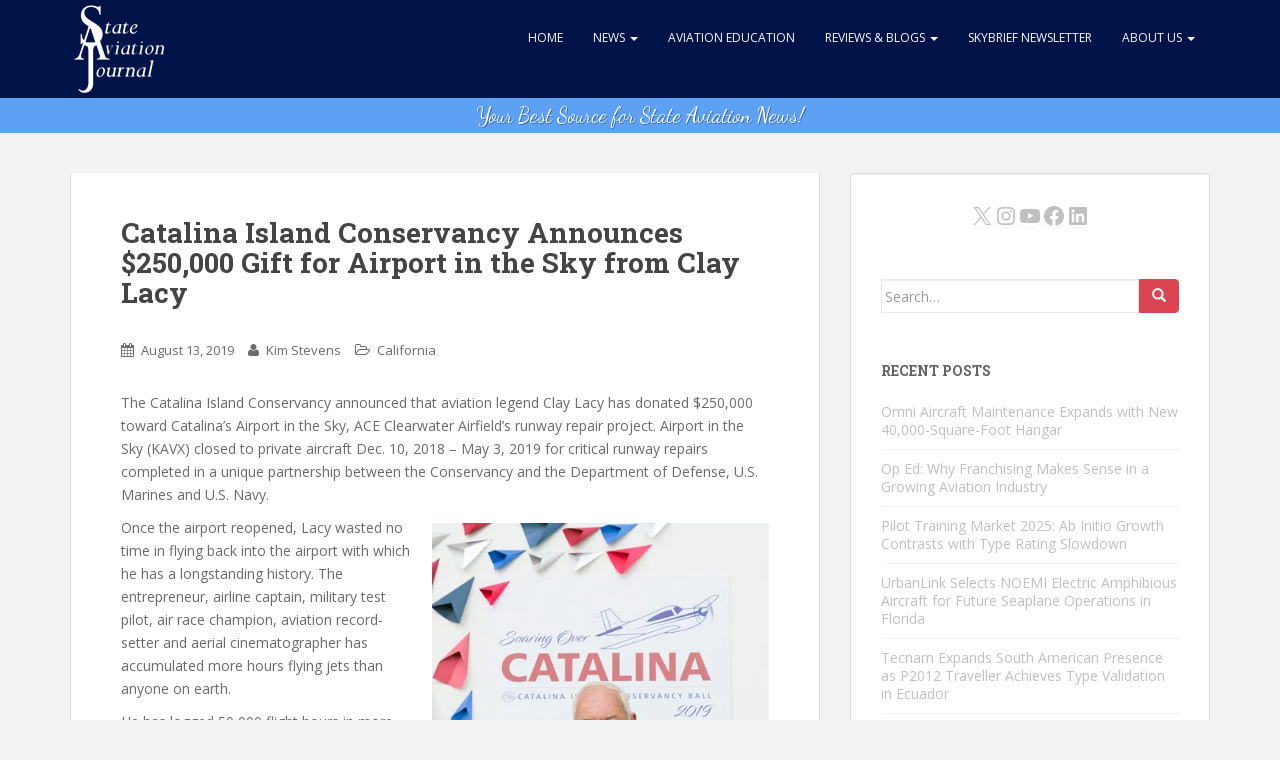

--- FILE ---
content_type: text/html; charset=UTF-8
request_url: https://stateaviationjournal.com/index.php/state-news/california/catalina-island-conservancy-announces-250000-gift-for-airport-in-the-sky-from-clay-lacy
body_size: 23706
content:
<!doctype html>
<!--[if !IE]>
<html class="no-js non-ie" lang="en-US"> <![endif]-->
<!--[if IE 7 ]>
<html class="no-js ie7" lang="en-US"> <![endif]-->
<!--[if IE 8 ]>
<html class="no-js ie8" lang="en-US"> <![endif]-->
<!--[if IE 9 ]>
<html class="no-js ie9" lang="en-US"> <![endif]-->
<!--[if gt IE 9]><!-->
<html class="no-js" lang="en-US"> <!--<![endif]-->
<head>
<meta charset="UTF-8">
<meta name="viewport" content="width=device-width, initial-scale=1">
<link rel="profile" href="http://gmpg.org/xfn/11">
<link rel="pingback" href="https://stateaviationjournal.com/xmlrpc.php">


<title>Catalina Island Conservancy Announces $250,000 Gift for Airport in the Sky from Clay Lacy &#8211; State Aviation Journal</title>
<meta name='robots' content='max-image-preview:large' />
	<style>img:is([sizes="auto" i], [sizes^="auto," i]) { contain-intrinsic-size: 3000px 1500px }</style>
	<link rel='dns-prefetch' href='//cdn.jsdelivr.net' />
<link rel='dns-prefetch' href='//widgetlogic.org' />
<link rel='dns-prefetch' href='//stats.wp.com' />
<link rel='dns-prefetch' href='//fonts.googleapis.com' />
<link rel="alternate" type="application/rss+xml" title="State Aviation Journal &raquo; Feed" href="https://stateaviationjournal.com/index.php/feed" />
<link rel="alternate" type="application/rss+xml" title="State Aviation Journal &raquo; Comments Feed" href="https://stateaviationjournal.com/index.php/comments/feed" />
<script type="text/javascript">
/* <![CDATA[ */
window._wpemojiSettings = {"baseUrl":"https:\/\/s.w.org\/images\/core\/emoji\/16.0.1\/72x72\/","ext":".png","svgUrl":"https:\/\/s.w.org\/images\/core\/emoji\/16.0.1\/svg\/","svgExt":".svg","source":{"concatemoji":"https:\/\/stateaviationjournal.com\/wp-includes\/js\/wp-emoji-release.min.js?ver=6.8.3"}};
/*! This file is auto-generated */
!function(s,n){var o,i,e;function c(e){try{var t={supportTests:e,timestamp:(new Date).valueOf()};sessionStorage.setItem(o,JSON.stringify(t))}catch(e){}}function p(e,t,n){e.clearRect(0,0,e.canvas.width,e.canvas.height),e.fillText(t,0,0);var t=new Uint32Array(e.getImageData(0,0,e.canvas.width,e.canvas.height).data),a=(e.clearRect(0,0,e.canvas.width,e.canvas.height),e.fillText(n,0,0),new Uint32Array(e.getImageData(0,0,e.canvas.width,e.canvas.height).data));return t.every(function(e,t){return e===a[t]})}function u(e,t){e.clearRect(0,0,e.canvas.width,e.canvas.height),e.fillText(t,0,0);for(var n=e.getImageData(16,16,1,1),a=0;a<n.data.length;a++)if(0!==n.data[a])return!1;return!0}function f(e,t,n,a){switch(t){case"flag":return n(e,"\ud83c\udff3\ufe0f\u200d\u26a7\ufe0f","\ud83c\udff3\ufe0f\u200b\u26a7\ufe0f")?!1:!n(e,"\ud83c\udde8\ud83c\uddf6","\ud83c\udde8\u200b\ud83c\uddf6")&&!n(e,"\ud83c\udff4\udb40\udc67\udb40\udc62\udb40\udc65\udb40\udc6e\udb40\udc67\udb40\udc7f","\ud83c\udff4\u200b\udb40\udc67\u200b\udb40\udc62\u200b\udb40\udc65\u200b\udb40\udc6e\u200b\udb40\udc67\u200b\udb40\udc7f");case"emoji":return!a(e,"\ud83e\udedf")}return!1}function g(e,t,n,a){var r="undefined"!=typeof WorkerGlobalScope&&self instanceof WorkerGlobalScope?new OffscreenCanvas(300,150):s.createElement("canvas"),o=r.getContext("2d",{willReadFrequently:!0}),i=(o.textBaseline="top",o.font="600 32px Arial",{});return e.forEach(function(e){i[e]=t(o,e,n,a)}),i}function t(e){var t=s.createElement("script");t.src=e,t.defer=!0,s.head.appendChild(t)}"undefined"!=typeof Promise&&(o="wpEmojiSettingsSupports",i=["flag","emoji"],n.supports={everything:!0,everythingExceptFlag:!0},e=new Promise(function(e){s.addEventListener("DOMContentLoaded",e,{once:!0})}),new Promise(function(t){var n=function(){try{var e=JSON.parse(sessionStorage.getItem(o));if("object"==typeof e&&"number"==typeof e.timestamp&&(new Date).valueOf()<e.timestamp+604800&&"object"==typeof e.supportTests)return e.supportTests}catch(e){}return null}();if(!n){if("undefined"!=typeof Worker&&"undefined"!=typeof OffscreenCanvas&&"undefined"!=typeof URL&&URL.createObjectURL&&"undefined"!=typeof Blob)try{var e="postMessage("+g.toString()+"("+[JSON.stringify(i),f.toString(),p.toString(),u.toString()].join(",")+"));",a=new Blob([e],{type:"text/javascript"}),r=new Worker(URL.createObjectURL(a),{name:"wpTestEmojiSupports"});return void(r.onmessage=function(e){c(n=e.data),r.terminate(),t(n)})}catch(e){}c(n=g(i,f,p,u))}t(n)}).then(function(e){for(var t in e)n.supports[t]=e[t],n.supports.everything=n.supports.everything&&n.supports[t],"flag"!==t&&(n.supports.everythingExceptFlag=n.supports.everythingExceptFlag&&n.supports[t]);n.supports.everythingExceptFlag=n.supports.everythingExceptFlag&&!n.supports.flag,n.DOMReady=!1,n.readyCallback=function(){n.DOMReady=!0}}).then(function(){return e}).then(function(){var e;n.supports.everything||(n.readyCallback(),(e=n.source||{}).concatemoji?t(e.concatemoji):e.wpemoji&&e.twemoji&&(t(e.twemoji),t(e.wpemoji)))}))}((window,document),window._wpemojiSettings);
/* ]]> */
</script>
<!-- stateaviationjournal.com is managing ads with Advanced Ads 2.0.16 – https://wpadvancedads.com/ --><script id="state-ready">
			window.advanced_ads_ready=function(e,a){a=a||"complete";var d=function(e){return"interactive"===a?"loading"!==e:"complete"===e};d(document.readyState)?e():document.addEventListener("readystatechange",(function(a){d(a.target.readyState)&&e()}),{once:"interactive"===a})},window.advanced_ads_ready_queue=window.advanced_ads_ready_queue||[];		</script>
		
<style id='wp-emoji-styles-inline-css' type='text/css'>

	img.wp-smiley, img.emoji {
		display: inline !important;
		border: none !important;
		box-shadow: none !important;
		height: 1em !important;
		width: 1em !important;
		margin: 0 0.07em !important;
		vertical-align: -0.1em !important;
		background: none !important;
		padding: 0 !important;
	}
</style>
<link rel='stylesheet' id='wp-block-library-css' href='https://stateaviationjournal.com/wp-includes/css/dist/block-library/style.min.css?ver=6.8.3' type='text/css' media='all' />
<style id='classic-theme-styles-inline-css' type='text/css'>
/*! This file is auto-generated */
.wp-block-button__link{color:#fff;background-color:#32373c;border-radius:9999px;box-shadow:none;text-decoration:none;padding:calc(.667em + 2px) calc(1.333em + 2px);font-size:1.125em}.wp-block-file__button{background:#32373c;color:#fff;text-decoration:none}
</style>
<link rel='stylesheet' id='mediaelement-css' href='https://stateaviationjournal.com/wp-includes/js/mediaelement/mediaelementplayer-legacy.min.css?ver=4.2.17' type='text/css' media='all' />
<link rel='stylesheet' id='wp-mediaelement-css' href='https://stateaviationjournal.com/wp-includes/js/mediaelement/wp-mediaelement.min.css?ver=6.8.3' type='text/css' media='all' />
<style id='jetpack-sharing-buttons-style-inline-css' type='text/css'>
.jetpack-sharing-buttons__services-list{display:flex;flex-direction:row;flex-wrap:wrap;gap:0;list-style-type:none;margin:5px;padding:0}.jetpack-sharing-buttons__services-list.has-small-icon-size{font-size:12px}.jetpack-sharing-buttons__services-list.has-normal-icon-size{font-size:16px}.jetpack-sharing-buttons__services-list.has-large-icon-size{font-size:24px}.jetpack-sharing-buttons__services-list.has-huge-icon-size{font-size:36px}@media print{.jetpack-sharing-buttons__services-list{display:none!important}}.editor-styles-wrapper .wp-block-jetpack-sharing-buttons{gap:0;padding-inline-start:0}ul.jetpack-sharing-buttons__services-list.has-background{padding:1.25em 2.375em}
</style>
<link rel='stylesheet' id='block-widget-css' href='https://stateaviationjournal.com/wp-content/plugins/widget-logic/block_widget/css/widget.css?ver=1725302190' type='text/css' media='all' />
<style id='global-styles-inline-css' type='text/css'>
:root{--wp--preset--aspect-ratio--square: 1;--wp--preset--aspect-ratio--4-3: 4/3;--wp--preset--aspect-ratio--3-4: 3/4;--wp--preset--aspect-ratio--3-2: 3/2;--wp--preset--aspect-ratio--2-3: 2/3;--wp--preset--aspect-ratio--16-9: 16/9;--wp--preset--aspect-ratio--9-16: 9/16;--wp--preset--color--black: #000000;--wp--preset--color--cyan-bluish-gray: #abb8c3;--wp--preset--color--white: #ffffff;--wp--preset--color--pale-pink: #f78da7;--wp--preset--color--vivid-red: #cf2e2e;--wp--preset--color--luminous-vivid-orange: #ff6900;--wp--preset--color--luminous-vivid-amber: #fcb900;--wp--preset--color--light-green-cyan: #7bdcb5;--wp--preset--color--vivid-green-cyan: #00d084;--wp--preset--color--pale-cyan-blue: #8ed1fc;--wp--preset--color--vivid-cyan-blue: #0693e3;--wp--preset--color--vivid-purple: #9b51e0;--wp--preset--gradient--vivid-cyan-blue-to-vivid-purple: linear-gradient(135deg,rgba(6,147,227,1) 0%,rgb(155,81,224) 100%);--wp--preset--gradient--light-green-cyan-to-vivid-green-cyan: linear-gradient(135deg,rgb(122,220,180) 0%,rgb(0,208,130) 100%);--wp--preset--gradient--luminous-vivid-amber-to-luminous-vivid-orange: linear-gradient(135deg,rgba(252,185,0,1) 0%,rgba(255,105,0,1) 100%);--wp--preset--gradient--luminous-vivid-orange-to-vivid-red: linear-gradient(135deg,rgba(255,105,0,1) 0%,rgb(207,46,46) 100%);--wp--preset--gradient--very-light-gray-to-cyan-bluish-gray: linear-gradient(135deg,rgb(238,238,238) 0%,rgb(169,184,195) 100%);--wp--preset--gradient--cool-to-warm-spectrum: linear-gradient(135deg,rgb(74,234,220) 0%,rgb(151,120,209) 20%,rgb(207,42,186) 40%,rgb(238,44,130) 60%,rgb(251,105,98) 80%,rgb(254,248,76) 100%);--wp--preset--gradient--blush-light-purple: linear-gradient(135deg,rgb(255,206,236) 0%,rgb(152,150,240) 100%);--wp--preset--gradient--blush-bordeaux: linear-gradient(135deg,rgb(254,205,165) 0%,rgb(254,45,45) 50%,rgb(107,0,62) 100%);--wp--preset--gradient--luminous-dusk: linear-gradient(135deg,rgb(255,203,112) 0%,rgb(199,81,192) 50%,rgb(65,88,208) 100%);--wp--preset--gradient--pale-ocean: linear-gradient(135deg,rgb(255,245,203) 0%,rgb(182,227,212) 50%,rgb(51,167,181) 100%);--wp--preset--gradient--electric-grass: linear-gradient(135deg,rgb(202,248,128) 0%,rgb(113,206,126) 100%);--wp--preset--gradient--midnight: linear-gradient(135deg,rgb(2,3,129) 0%,rgb(40,116,252) 100%);--wp--preset--font-size--small: 13px;--wp--preset--font-size--medium: 20px;--wp--preset--font-size--large: 36px;--wp--preset--font-size--x-large: 42px;--wp--preset--spacing--20: 0.44rem;--wp--preset--spacing--30: 0.67rem;--wp--preset--spacing--40: 1rem;--wp--preset--spacing--50: 1.5rem;--wp--preset--spacing--60: 2.25rem;--wp--preset--spacing--70: 3.38rem;--wp--preset--spacing--80: 5.06rem;--wp--preset--shadow--natural: 6px 6px 9px rgba(0, 0, 0, 0.2);--wp--preset--shadow--deep: 12px 12px 50px rgba(0, 0, 0, 0.4);--wp--preset--shadow--sharp: 6px 6px 0px rgba(0, 0, 0, 0.2);--wp--preset--shadow--outlined: 6px 6px 0px -3px rgba(255, 255, 255, 1), 6px 6px rgba(0, 0, 0, 1);--wp--preset--shadow--crisp: 6px 6px 0px rgba(0, 0, 0, 1);}:where(.is-layout-flex){gap: 0.5em;}:where(.is-layout-grid){gap: 0.5em;}body .is-layout-flex{display: flex;}.is-layout-flex{flex-wrap: wrap;align-items: center;}.is-layout-flex > :is(*, div){margin: 0;}body .is-layout-grid{display: grid;}.is-layout-grid > :is(*, div){margin: 0;}:where(.wp-block-columns.is-layout-flex){gap: 2em;}:where(.wp-block-columns.is-layout-grid){gap: 2em;}:where(.wp-block-post-template.is-layout-flex){gap: 1.25em;}:where(.wp-block-post-template.is-layout-grid){gap: 1.25em;}.has-black-color{color: var(--wp--preset--color--black) !important;}.has-cyan-bluish-gray-color{color: var(--wp--preset--color--cyan-bluish-gray) !important;}.has-white-color{color: var(--wp--preset--color--white) !important;}.has-pale-pink-color{color: var(--wp--preset--color--pale-pink) !important;}.has-vivid-red-color{color: var(--wp--preset--color--vivid-red) !important;}.has-luminous-vivid-orange-color{color: var(--wp--preset--color--luminous-vivid-orange) !important;}.has-luminous-vivid-amber-color{color: var(--wp--preset--color--luminous-vivid-amber) !important;}.has-light-green-cyan-color{color: var(--wp--preset--color--light-green-cyan) !important;}.has-vivid-green-cyan-color{color: var(--wp--preset--color--vivid-green-cyan) !important;}.has-pale-cyan-blue-color{color: var(--wp--preset--color--pale-cyan-blue) !important;}.has-vivid-cyan-blue-color{color: var(--wp--preset--color--vivid-cyan-blue) !important;}.has-vivid-purple-color{color: var(--wp--preset--color--vivid-purple) !important;}.has-black-background-color{background-color: var(--wp--preset--color--black) !important;}.has-cyan-bluish-gray-background-color{background-color: var(--wp--preset--color--cyan-bluish-gray) !important;}.has-white-background-color{background-color: var(--wp--preset--color--white) !important;}.has-pale-pink-background-color{background-color: var(--wp--preset--color--pale-pink) !important;}.has-vivid-red-background-color{background-color: var(--wp--preset--color--vivid-red) !important;}.has-luminous-vivid-orange-background-color{background-color: var(--wp--preset--color--luminous-vivid-orange) !important;}.has-luminous-vivid-amber-background-color{background-color: var(--wp--preset--color--luminous-vivid-amber) !important;}.has-light-green-cyan-background-color{background-color: var(--wp--preset--color--light-green-cyan) !important;}.has-vivid-green-cyan-background-color{background-color: var(--wp--preset--color--vivid-green-cyan) !important;}.has-pale-cyan-blue-background-color{background-color: var(--wp--preset--color--pale-cyan-blue) !important;}.has-vivid-cyan-blue-background-color{background-color: var(--wp--preset--color--vivid-cyan-blue) !important;}.has-vivid-purple-background-color{background-color: var(--wp--preset--color--vivid-purple) !important;}.has-black-border-color{border-color: var(--wp--preset--color--black) !important;}.has-cyan-bluish-gray-border-color{border-color: var(--wp--preset--color--cyan-bluish-gray) !important;}.has-white-border-color{border-color: var(--wp--preset--color--white) !important;}.has-pale-pink-border-color{border-color: var(--wp--preset--color--pale-pink) !important;}.has-vivid-red-border-color{border-color: var(--wp--preset--color--vivid-red) !important;}.has-luminous-vivid-orange-border-color{border-color: var(--wp--preset--color--luminous-vivid-orange) !important;}.has-luminous-vivid-amber-border-color{border-color: var(--wp--preset--color--luminous-vivid-amber) !important;}.has-light-green-cyan-border-color{border-color: var(--wp--preset--color--light-green-cyan) !important;}.has-vivid-green-cyan-border-color{border-color: var(--wp--preset--color--vivid-green-cyan) !important;}.has-pale-cyan-blue-border-color{border-color: var(--wp--preset--color--pale-cyan-blue) !important;}.has-vivid-cyan-blue-border-color{border-color: var(--wp--preset--color--vivid-cyan-blue) !important;}.has-vivid-purple-border-color{border-color: var(--wp--preset--color--vivid-purple) !important;}.has-vivid-cyan-blue-to-vivid-purple-gradient-background{background: var(--wp--preset--gradient--vivid-cyan-blue-to-vivid-purple) !important;}.has-light-green-cyan-to-vivid-green-cyan-gradient-background{background: var(--wp--preset--gradient--light-green-cyan-to-vivid-green-cyan) !important;}.has-luminous-vivid-amber-to-luminous-vivid-orange-gradient-background{background: var(--wp--preset--gradient--luminous-vivid-amber-to-luminous-vivid-orange) !important;}.has-luminous-vivid-orange-to-vivid-red-gradient-background{background: var(--wp--preset--gradient--luminous-vivid-orange-to-vivid-red) !important;}.has-very-light-gray-to-cyan-bluish-gray-gradient-background{background: var(--wp--preset--gradient--very-light-gray-to-cyan-bluish-gray) !important;}.has-cool-to-warm-spectrum-gradient-background{background: var(--wp--preset--gradient--cool-to-warm-spectrum) !important;}.has-blush-light-purple-gradient-background{background: var(--wp--preset--gradient--blush-light-purple) !important;}.has-blush-bordeaux-gradient-background{background: var(--wp--preset--gradient--blush-bordeaux) !important;}.has-luminous-dusk-gradient-background{background: var(--wp--preset--gradient--luminous-dusk) !important;}.has-pale-ocean-gradient-background{background: var(--wp--preset--gradient--pale-ocean) !important;}.has-electric-grass-gradient-background{background: var(--wp--preset--gradient--electric-grass) !important;}.has-midnight-gradient-background{background: var(--wp--preset--gradient--midnight) !important;}.has-small-font-size{font-size: var(--wp--preset--font-size--small) !important;}.has-medium-font-size{font-size: var(--wp--preset--font-size--medium) !important;}.has-large-font-size{font-size: var(--wp--preset--font-size--large) !important;}.has-x-large-font-size{font-size: var(--wp--preset--font-size--x-large) !important;}
:where(.wp-block-post-template.is-layout-flex){gap: 1.25em;}:where(.wp-block-post-template.is-layout-grid){gap: 1.25em;}
:where(.wp-block-columns.is-layout-flex){gap: 2em;}:where(.wp-block-columns.is-layout-grid){gap: 2em;}
:root :where(.wp-block-pullquote){font-size: 1.5em;line-height: 1.6;}
</style>
<link rel='stylesheet' id='contact-form-7-css' href='https://stateaviationjournal.com/wp-content/plugins/contact-form-7/includes/css/styles.css?ver=6.1.2' type='text/css' media='all' />
<link rel='stylesheet' id='usa-html5-map-style-css' href='https://stateaviationjournal.com/wp-content/plugins/usahtmlmap/static/css/map.css?ver=6.8.3' type='text/css' media='all' />
<link rel='stylesheet' id='sparkling-bootstrap-css' href='https://stateaviationjournal.com/wp-content/themes/sparkling/inc/css/bootstrap.min.css?ver=6.8.3' type='text/css' media='all' />
<link rel='stylesheet' id='sparkling-icons-css' href='https://stateaviationjournal.com/wp-content/themes/sparkling/inc/css/font-awesome.min.css?ver=6.8.3' type='text/css' media='all' />
<link rel='stylesheet' id='sparkling-fonts-css' href='//fonts.googleapis.com/css?family=Open+Sans%3A400italic%2C400%2C600%2C700%7CRoboto+Slab%3A400%2C300%2C700&#038;ver=6.8.3' type='text/css' media='all' />
<link rel='stylesheet' id='sparkling-style-css' href='https://stateaviationjournal.com/wp-content/themes/sparkling/style.css?ver=6.8.3' type='text/css' media='all' />
<script type="text/javascript" src="https://stateaviationjournal.com/wp-includes/js/jquery/jquery.min.js?ver=3.7.1" id="jquery-core-js"></script>
<script type="text/javascript" src="https://stateaviationjournal.com/wp-includes/js/jquery/jquery-migrate.min.js?ver=3.4.1" id="jquery-migrate-js"></script>
<script type="text/javascript" src="https://stateaviationjournal.com/wp-content/plugins/usahtmlmap/static/js/jquery.nicescroll.js?ver=6.8.3" id="usa-html5-map-nicescroll-js"></script>
<script type="text/javascript" src="https://stateaviationjournal.com/wp-content/themes/sparkling/inc/js/modernizr.min.js?ver=6.8.3" id="sparkling-modernizr-js"></script>
<script type="text/javascript" src="https://stateaviationjournal.com/wp-content/themes/sparkling/inc/js/bootstrap.min.js?ver=6.8.3" id="sparkling-bootstrapjs-js"></script>
<script type="text/javascript" src="https://stateaviationjournal.com/wp-content/themes/sparkling/inc/js/functions.min.js?ver=6.8.3" id="sparkling-functions-js"></script>
<link rel="https://api.w.org/" href="https://stateaviationjournal.com/index.php/wp-json/" /><link rel="alternate" title="JSON" type="application/json" href="https://stateaviationjournal.com/index.php/wp-json/wp/v2/posts/13501" /><link rel="EditURI" type="application/rsd+xml" title="RSD" href="https://stateaviationjournal.com/xmlrpc.php?rsd" />
<meta name="generator" content="WordPress 6.8.3" />
<link rel="canonical" href="https://stateaviationjournal.com/index.php/state-news/california/catalina-island-conservancy-announces-250000-gift-for-airport-in-the-sky-from-clay-lacy/%20" />
<link rel='shortlink' href='https://stateaviationjournal.com/?p=13501' />
<link rel="alternate" title="oEmbed (JSON)" type="application/json+oembed" href="https://stateaviationjournal.com/index.php/wp-json/oembed/1.0/embed?url=https%3A%2F%2Fstateaviationjournal.com%2Findex.php%2Fstate-news%2Fcalifornia%2Fcatalina-island-conservancy-announces-250000-gift-for-airport-in-the-sky-from-clay-lacy%2F%2520" />
<link rel="alternate" title="oEmbed (XML)" type="text/xml+oembed" href="https://stateaviationjournal.com/index.php/wp-json/oembed/1.0/embed?url=https%3A%2F%2Fstateaviationjournal.com%2Findex.php%2Fstate-news%2Fcalifornia%2Fcatalina-island-conservancy-announces-250000-gift-for-airport-in-the-sky-from-clay-lacy%2F%2520&#038;format=xml" />
<style>
		#category-posts-9-internal ul {padding: 0;}
#category-posts-9-internal .cat-post-item img {max-width: initial; max-height: initial; margin: initial;}
#category-posts-9-internal .cat-post-author {margin-bottom: 0;}
#category-posts-9-internal .cat-post-thumbnail {margin: 5px 10px 5px 0;}
#category-posts-9-internal .cat-post-item:before {content: ""; clear: both;}
#category-posts-9-internal .cat-post-excerpt-more {display: inline-block;}
#category-posts-9-internal .cat-post-item {list-style: none; margin: 3px 0 10px; padding: 3px 0;}
#category-posts-9-internal .cat-post-current .cat-post-title {font-weight: bold; text-transform: uppercase;}
#category-posts-9-internal [class*=cat-post-tax] {font-size: 0.85em;}
#category-posts-9-internal [class*=cat-post-tax] * {display:inline-block;}
#category-posts-9-internal .cat-post-item:after {content: ""; display: table;	clear: both;}
#category-posts-9-internal .cat-post-item .cat-post-title {overflow: hidden;text-overflow: ellipsis;white-space: initial;display: -webkit-box;-webkit-line-clamp: 2;-webkit-box-orient: vertical;padding-bottom: 0 !important;}
#category-posts-9-internal .cpwp-wrap-text p {display: inline;}
#category-posts-9-internal .cat-post-item .cpwp-wrap-text {overflow: hidden;text-overflow: ellipsis;white-space: initial;display: -webkit-box;-webkit-line-clamp: 4;-webkit-box-orient: vertical;padding-bottom: 0 !important;}
#category-posts-9-internal p.cpwp-excerpt-text {min-width: 120px;}
#category-posts-9-internal .cat-post-item:after {content: ""; display: table;	clear: both;}
#category-posts-9-internal .cat-post-thumbnail {display:block; float:left; margin:5px 10px 5px 0;}
#category-posts-9-internal .cat-post-crop {overflow:hidden;display:block;}
#category-posts-9-internal p {margin:5px 0 0 0}
#category-posts-9-internal li > div {margin:5px 0 0 0; clear:both;}
#category-posts-9-internal .dashicons {vertical-align:middle;}
#category-posts-9-internal .cat-post-thumbnail .cat-post-crop img {height: 100px;}
#category-posts-9-internal .cat-post-thumbnail .cat-post-crop img {width: 125px;}
#category-posts-9-internal .cat-post-thumbnail .cat-post-crop img {object-fit: cover; max-width: 100%; display: block;}
#category-posts-9-internal .cat-post-thumbnail .cat-post-crop-not-supported img {width: 100%;}
#category-posts-9-internal .cat-post-thumbnail {max-width:100%;}
#category-posts-9-internal .cat-post-item img {margin: initial;}
#category-posts-10-internal ul {padding: 0;}
#category-posts-10-internal .cat-post-item img {max-width: initial; max-height: initial; margin: initial;}
#category-posts-10-internal .cat-post-author {margin-bottom: 0;}
#category-posts-10-internal .cat-post-thumbnail {margin: 5px 10px 5px 0;}
#category-posts-10-internal .cat-post-item:before {content: ""; clear: both;}
#category-posts-10-internal .cat-post-excerpt-more {display: inline-block;}
#category-posts-10-internal .cat-post-item {list-style: none; margin: 3px 0 10px; padding: 3px 0;}
#category-posts-10-internal .cat-post-current .cat-post-title {font-weight: bold; text-transform: uppercase;}
#category-posts-10-internal [class*=cat-post-tax] {font-size: 0.85em;}
#category-posts-10-internal [class*=cat-post-tax] * {display:inline-block;}
#category-posts-10-internal .cat-post-item:after {content: ""; display: table;	clear: both;}
#category-posts-10-internal .cat-post-item .cat-post-title {overflow: hidden;text-overflow: ellipsis;white-space: initial;display: -webkit-box;-webkit-line-clamp: 2;-webkit-box-orient: vertical;padding-bottom: 0 !important;}
#category-posts-10-internal .cpwp-wrap-text p {display: inline;}
#category-posts-10-internal .cat-post-item .cpwp-wrap-text {overflow: hidden;text-overflow: ellipsis;white-space: initial;display: -webkit-box;-webkit-line-clamp: 4;-webkit-box-orient: vertical;padding-bottom: 0 !important;}
#category-posts-10-internal p.cpwp-excerpt-text {min-width: 120px;}
#category-posts-10-internal .cat-post-item:after {content: ""; display: table;	clear: both;}
#category-posts-10-internal .cat-post-thumbnail {display:block; float:left; margin:5px 10px 5px 0;}
#category-posts-10-internal .cat-post-crop {overflow:hidden;display:block;}
#category-posts-10-internal p {margin:5px 0 0 0}
#category-posts-10-internal li > div {margin:5px 0 0 0; clear:both;}
#category-posts-10-internal .dashicons {vertical-align:middle;}
#category-posts-10-internal .cat-post-thumbnail .cat-post-crop img {height: 100px;}
#category-posts-10-internal .cat-post-thumbnail .cat-post-crop img {width: 125px;}
#category-posts-10-internal .cat-post-thumbnail .cat-post-crop img {object-fit: cover; max-width: 100%; display: block;}
#category-posts-10-internal .cat-post-thumbnail .cat-post-crop-not-supported img {width: 100%;}
#category-posts-10-internal .cat-post-thumbnail {max-width:100%;}
#category-posts-10-internal .cat-post-item img {margin: initial;}
#category-posts-11-internal ul {padding: 0;}
#category-posts-11-internal .cat-post-item img {max-width: initial; max-height: initial; margin: initial;}
#category-posts-11-internal .cat-post-author {margin-bottom: 0;}
#category-posts-11-internal .cat-post-thumbnail {margin: 5px 10px 5px 0;}
#category-posts-11-internal .cat-post-item:before {content: ""; clear: both;}
#category-posts-11-internal .cat-post-excerpt-more {display: inline-block;}
#category-posts-11-internal .cat-post-item {list-style: none; margin: 3px 0 10px; padding: 3px 0;}
#category-posts-11-internal .cat-post-current .cat-post-title {font-weight: bold; text-transform: uppercase;}
#category-posts-11-internal [class*=cat-post-tax] {font-size: 0.85em;}
#category-posts-11-internal [class*=cat-post-tax] * {display:inline-block;}
#category-posts-11-internal .cat-post-item:after {content: ""; display: table;	clear: both;}
#category-posts-11-internal .cat-post-item .cat-post-title {overflow: hidden;text-overflow: ellipsis;white-space: initial;display: -webkit-box;-webkit-line-clamp: 2;-webkit-box-orient: vertical;padding-bottom: 0 !important;}
#category-posts-11-internal .cpwp-wrap-text p {display: inline;}
#category-posts-11-internal .cat-post-item .cpwp-wrap-text {overflow: hidden;text-overflow: ellipsis;white-space: initial;display: -webkit-box;-webkit-line-clamp: 4;-webkit-box-orient: vertical;padding-bottom: 0 !important;}
#category-posts-11-internal p.cpwp-excerpt-text {min-width: 120px;}
#category-posts-11-internal .cat-post-item:after {content: ""; display: table;	clear: both;}
#category-posts-11-internal .cat-post-thumbnail {display:block; float:left; margin:5px 10px 5px 0;}
#category-posts-11-internal .cat-post-crop {overflow:hidden;display:block;}
#category-posts-11-internal p {margin:5px 0 0 0}
#category-posts-11-internal li > div {margin:5px 0 0 0; clear:both;}
#category-posts-11-internal .dashicons {vertical-align:middle;}
#category-posts-11-internal .cat-post-thumbnail .cat-post-crop img {height: 100px;}
#category-posts-11-internal .cat-post-thumbnail .cat-post-crop img {width: 125px;}
#category-posts-11-internal .cat-post-thumbnail .cat-post-crop img {object-fit: cover; max-width: 100%; display: block;}
#category-posts-11-internal .cat-post-thumbnail .cat-post-crop-not-supported img {width: 100%;}
#category-posts-11-internal .cat-post-thumbnail {max-width:100%;}
#category-posts-11-internal .cat-post-item img {margin: initial;}
#category-posts-12-internal ul {padding: 0;}
#category-posts-12-internal .cat-post-item img {max-width: initial; max-height: initial; margin: initial;}
#category-posts-12-internal .cat-post-author {margin-bottom: 0;}
#category-posts-12-internal .cat-post-thumbnail {margin: 5px 10px 5px 0;}
#category-posts-12-internal .cat-post-item:before {content: ""; clear: both;}
#category-posts-12-internal .cat-post-excerpt-more {display: inline-block;}
#category-posts-12-internal .cat-post-item {list-style: none; margin: 3px 0 10px; padding: 3px 0;}
#category-posts-12-internal .cat-post-current .cat-post-title {font-weight: bold; text-transform: uppercase;}
#category-posts-12-internal [class*=cat-post-tax] {font-size: 0.85em;}
#category-posts-12-internal [class*=cat-post-tax] * {display:inline-block;}
#category-posts-12-internal .cat-post-item:after {content: ""; display: table;	clear: both;}
#category-posts-12-internal .cat-post-item .cat-post-title {overflow: hidden;text-overflow: ellipsis;white-space: initial;display: -webkit-box;-webkit-line-clamp: 2;-webkit-box-orient: vertical;padding-bottom: 0 !important;}
#category-posts-12-internal .cpwp-wrap-text p {display: inline;}
#category-posts-12-internal .cat-post-item .cpwp-wrap-text {overflow: hidden;text-overflow: ellipsis;white-space: initial;display: -webkit-box;-webkit-line-clamp: 4;-webkit-box-orient: vertical;padding-bottom: 0 !important;}
#category-posts-12-internal p.cpwp-excerpt-text {min-width: 120px;}
#category-posts-12-internal .cat-post-item:after {content: ""; display: table;	clear: both;}
#category-posts-12-internal .cat-post-thumbnail {display:block; float:left; margin:5px 10px 5px 0;}
#category-posts-12-internal .cat-post-crop {overflow:hidden;display:block;}
#category-posts-12-internal p {margin:5px 0 0 0}
#category-posts-12-internal li > div {margin:5px 0 0 0; clear:both;}
#category-posts-12-internal .dashicons {vertical-align:middle;}
#category-posts-12-internal .cat-post-thumbnail .cat-post-crop img {height: 100px;}
#category-posts-12-internal .cat-post-thumbnail .cat-post-crop img {width: 125px;}
#category-posts-12-internal .cat-post-thumbnail .cat-post-crop img {object-fit: cover; max-width: 100%; display: block;}
#category-posts-12-internal .cat-post-thumbnail .cat-post-crop-not-supported img {width: 100%;}
#category-posts-12-internal .cat-post-thumbnail {max-width:100%;}
#category-posts-12-internal .cat-post-item img {margin: initial;}
#category-posts-13-internal ul {padding: 0;}
#category-posts-13-internal .cat-post-item img {max-width: initial; max-height: initial; margin: initial;}
#category-posts-13-internal .cat-post-author {margin-bottom: 0;}
#category-posts-13-internal .cat-post-thumbnail {margin: 5px 10px 5px 0;}
#category-posts-13-internal .cat-post-item:before {content: ""; clear: both;}
#category-posts-13-internal .cat-post-excerpt-more {display: inline-block;}
#category-posts-13-internal .cat-post-item {list-style: none; margin: 3px 0 10px; padding: 3px 0;}
#category-posts-13-internal .cat-post-current .cat-post-title {font-weight: bold; text-transform: uppercase;}
#category-posts-13-internal [class*=cat-post-tax] {font-size: 0.85em;}
#category-posts-13-internal [class*=cat-post-tax] * {display:inline-block;}
#category-posts-13-internal .cat-post-item:after {content: ""; display: table;	clear: both;}
#category-posts-13-internal .cat-post-item .cat-post-title {overflow: hidden;text-overflow: ellipsis;white-space: initial;display: -webkit-box;-webkit-line-clamp: 2;-webkit-box-orient: vertical;padding-bottom: 0 !important;}
#category-posts-13-internal .cpwp-wrap-text p {display: inline;}
#category-posts-13-internal .cat-post-item .cpwp-wrap-text {overflow: hidden;text-overflow: ellipsis;white-space: initial;display: -webkit-box;-webkit-line-clamp: 4;-webkit-box-orient: vertical;padding-bottom: 0 !important;}
#category-posts-13-internal p.cpwp-excerpt-text {min-width: 120px;}
#category-posts-13-internal .cat-post-item:after {content: ""; display: table;	clear: both;}
#category-posts-13-internal .cat-post-thumbnail {display:block; float:left; margin:5px 10px 5px 0;}
#category-posts-13-internal .cat-post-crop {overflow:hidden;display:block;}
#category-posts-13-internal p {margin:5px 0 0 0}
#category-posts-13-internal li > div {margin:5px 0 0 0; clear:both;}
#category-posts-13-internal .dashicons {vertical-align:middle;}
#category-posts-13-internal .cat-post-thumbnail .cat-post-crop img {height: 100px;}
#category-posts-13-internal .cat-post-thumbnail .cat-post-crop img {width: 125px;}
#category-posts-13-internal .cat-post-thumbnail .cat-post-crop img {object-fit: cover; max-width: 100%; display: block;}
#category-posts-13-internal .cat-post-thumbnail .cat-post-crop-not-supported img {width: 100%;}
#category-posts-13-internal .cat-post-thumbnail {max-width:100%;}
#category-posts-13-internal .cat-post-item img {margin: initial;}
</style>
			<style>img#wpstats{display:none}</style>
		<style type="text/css">.navbar.navbar-default, .navbar-default .navbar-nav .open .dropdown-menu > li > a {background-color: #001349;}.navbar-default .navbar-nav > li > a:hover, .navbar-default .navbar-nav > .active > a, .navbar-default .navbar-nav > .active > a:hover, .navbar-default .navbar-nav > .active > a:focus, .navbar-default .navbar-nav > li > a:hover, .navbar-default .navbar-nav > li > a:focus, .navbar-default .navbar-nav > .open > a, .navbar-default .navbar-nav > .open > a:hover, .navbar-default .navbar-nav > .open > a:focus {color: #ffffff;}@media (max-width: 767px) {.navbar-default .navbar-nav .open .dropdown-menu>.active>a, .navbar-default .navbar-nav .open .dropdown-menu>.active>a:focus, .navbar-default .navbar-nav .open .dropdown-menu>.active>a:hover {background: #9e0000; color:;} }.dropdown-menu > li > a:hover, .dropdown-menu > li > a:focus, .navbar-default .navbar-nav .open .dropdown-menu > li > a:hover, .navbar-default .navbar-nav .open .dropdown-menu > li > a:focus, .dropdown-menu > .active > a, .dropdown-menu > .active > a:hover, .dropdown-menu > .active > a:focus, .navbar-default .navbar-nav .open .dropdown-menu > li.active > a {background-color: #9e0000; color:;}.social-icons li a {background-color: #002b7c !important ;}</style><link rel="icon" href="https://stateaviationjournal.com/wp-content/uploads/cropped-Plane-w-logo-1-32x32.png" sizes="32x32" />
<link rel="icon" href="https://stateaviationjournal.com/wp-content/uploads/cropped-Plane-w-logo-1-192x192.png" sizes="192x192" />
<link rel="apple-touch-icon" href="https://stateaviationjournal.com/wp-content/uploads/cropped-Plane-w-logo-1-180x180.png" />
<meta name="msapplication-TileImage" content="https://stateaviationjournal.com/wp-content/uploads/cropped-Plane-w-logo-1-270x270.png" />
<link href="https://fonts.googleapis.com/css?family=Dancing+Script&display=swap" rel="stylesheet">

</head>

<body class="wp-singular post-template-default single single-post postid-13501 single-format-standard wp-theme-sparkling group-blog aa-prefix-state-">
<a class="sr-only sr-only-focusable" href="#content">Skip to main content</a>
<div id="page" class="hfeed site">

	<header id="masthead" class="site-header" role="banner">
		<nav class="navbar navbar-default navbar-fixed-top" role="navigation">
			<div class="container">
				<div class="row">
					<div class="site-navigation-inner col-sm-12">
						<div class="navbar-header">
							<button type="button" class="btn navbar-toggle" data-toggle="collapse" data-target=".navbar-ex1-collapse">
								<span class="sr-only">Toggle navigation</span>
								<span class="icon-bar"></span>
								<span class="icon-bar"></span>
								<span class="icon-bar"></span>
							</button>

							
							<div id="logo">
								<a href="https://stateaviationjournal.com/"><img src="https://stateaviationjournal.com/wp-content/uploads/logo-old-white-1.png"  height="98" width="100" alt="State Aviation Journal"/></a>
							</div><!-- end of #logo -->

							
							
						</div>
						<div class="collapse navbar-collapse navbar-ex1-collapse"><ul id="menu-main-menu" class="nav navbar-nav"><li id="menu-item-32265" class="menu-item menu-item-type-custom menu-item-object-custom menu-item-home menu-item-32265"><a title="Home" href="https://stateaviationjournal.com/">Home</a></li>
<li id="menu-item-32263" class="menu-item menu-item-type-taxonomy menu-item-object-category menu-item-has-children menu-item-32263 dropdown"><a title="News" href="https://stateaviationjournal.com/index.php/category/news" data-toggle="dropdown" class="dropdown-toggle">News <span class="caret"></span></a>
<ul role="menu" class=" dropdown-menu">
	<li id="menu-item-7548" class="menu-item menu-item-type-post_type menu-item-object-page menu-item-7548"><a title="State News" href="https://stateaviationjournal.com/index.php/state-news">State News</a></li>
	<li id="menu-item-7478" class="menu-item menu-item-type-taxonomy menu-item-object-category menu-item-7478"><a title="National News" href="https://stateaviationjournal.com/index.php/category/national-news">National News</a></li>
	<li id="menu-item-7477" class="menu-item menu-item-type-taxonomy menu-item-object-category menu-item-7477"><a title="International News" href="https://stateaviationjournal.com/index.php/category/international-news">International News</a></li>
</ul>
</li>
<li id="menu-item-32264" class="menu-item menu-item-type-taxonomy menu-item-object-category menu-item-32264"><a title="Aviation Education" href="https://stateaviationjournal.com/index.php/category/aviation-education">Aviation Education</a></li>
<li id="menu-item-27192" class="menu-item menu-item-type-custom menu-item-object-custom menu-item-has-children menu-item-27192 dropdown"><a title="Reviews &amp; Blogs" href="https://stateaviationjournal.com/index.php/category/reviews" data-toggle="dropdown" class="dropdown-toggle">Reviews &#038; Blogs <span class="caret"></span></a>
<ul role="menu" class=" dropdown-menu">
	<li id="menu-item-27193" class="menu-item menu-item-type-taxonomy menu-item-object-category menu-item-27193"><a title="Simulators and Video Games" href="https://stateaviationjournal.com/index.php/category/simulators-and-video-games">Simulators and Video Games</a></li>
	<li id="menu-item-27194" class="menu-item menu-item-type-taxonomy menu-item-object-category menu-item-27194"><a title="Sky View" href="https://stateaviationjournal.com/index.php/category/skyview">Sky View</a></li>
	<li id="menu-item-25904" class="menu-item menu-item-type-taxonomy menu-item-object-category menu-item-25904"><a title="Reviews" href="https://stateaviationjournal.com/index.php/category/reviews">Reviews</a></li>
</ul>
</li>
<li id="menu-item-7535" class="menu-item menu-item-type-post_type menu-item-object-page menu-item-7535"><a title="Skybrief Newsletter" href="https://stateaviationjournal.com/index.php/subscribe">Skybrief Newsletter</a></li>
<li id="menu-item-7479" class="menu-item menu-item-type-post_type menu-item-object-page menu-item-has-children menu-item-7479 dropdown"><a title="About Us" href="https://stateaviationjournal.com/index.php/about-us" data-toggle="dropdown" class="dropdown-toggle">About Us <span class="caret"></span></a>
<ul role="menu" class=" dropdown-menu">
	<li id="menu-item-25902" class="menu-item menu-item-type-post_type menu-item-object-page menu-item-25902"><a title="About Us" href="https://stateaviationjournal.com/index.php/about-us">About Us</a></li>
	<li id="menu-item-7930" class="menu-item menu-item-type-post_type menu-item-object-page menu-item-7930"><a title="Advertise" href="https://stateaviationjournal.com/index.php/advertise">Advertise</a></li>
	<li id="menu-item-7536" class="menu-item menu-item-type-post_type menu-item-object-page menu-item-7536"><a title="Archive: SAJ Magazine" href="https://stateaviationjournal.com/index.php/magazine">Archive: SAJ Magazine</a></li>
</ul>
</li>
</ul></div>					</div>
				</div>
			</div>
		</nav><!-- .site-navigation -->
	</header><!-- #masthead -->
	<div class="site-tagline">Your Best Source for State Aviation News!</div>

	<div id="content" class="site-content">

		<div class="top-section">
								</div>

		<div class="container main-content-area">
            
            
            			<div class="row side-pull-left">
				<div class="main-content-inner col-sm-12 col-md-8">


	<div id="primary" class="content-area">
		<main id="main" class="site-main" role="main">

		
			
<article id="post-13501" class="post-13501 post type-post status-publish format-standard hentry category-california">
    <div class="single-featured-wrap">
	    </div>
	<div class="post-inner-content">
		<header class="entry-header page-header">

			<h1 class="entry-title ">Catalina Island Conservancy Announces $250,000 Gift for Airport in the Sky from Clay Lacy</h1>

			<div class="entry-meta">
				<span class="posted-on"><i class="fa fa-calendar"></i> <a href="https://stateaviationjournal.com/index.php/state-news/california/catalina-island-conservancy-announces-250000-gift-for-airport-in-the-sky-from-clay-lacy/%20" rel="bookmark"><time class="entry-date published" datetime="2019-08-13T15:52:19+00:00">August 13, 2019</time><time class="updated" datetime="2019-08-13T15:52:21+00:00">August 13, 2019</time></a></span><span class="byline"> <i class="fa fa-user"></i> <span class="author vcard"><a class="url fn n" href="https://stateaviationjournal.com/index.php/author/kim-stevens">Kim Stevens</a></span></span>
								<span class="cat-links"><i class="fa fa-folder-open-o"></i>
					 <a href="https://stateaviationjournal.com/index.php/category/state-news/california" rel="category tag">California</a>				</span>
								
			</div><!-- .entry-meta -->
		</header><!-- .entry-header -->

		<div class="entry-content">
			
<p>The Catalina Island Conservancy announced that aviation legend
Clay Lacy has donated $250,000 toward Catalina&#8217;s Airport in the Sky, ACE
Clearwater Airfield&#8217;s runway repair project. Airport in the Sky (KAVX) closed
to private aircraft Dec. 10, 2018 – May 3, 2019 for critical runway repairs
completed in a unique partnership between the Conservancy and the Department of
Defense, U.S. Marines and U.S. Navy.</p>



<div class="wp-block-image"><figure class="alignright is-resized"><img fetchpriority="high" decoding="async" src="/wp-content/uploads/Clay-Lacy.jpg" alt="" class="wp-image-13502" width="337" height="505" srcset="https://stateaviationjournal.com/wp-content/uploads/Clay-Lacy.jpg 427w, https://stateaviationjournal.com/wp-content/uploads/Clay-Lacy-200x300.jpg 200w" sizes="(max-width: 337px) 100vw, 337px" /><figcaption><em>Clay Lacy</em></figcaption></figure></div>



<p>Once the airport reopened, Lacy wasted no time in flying
back into the airport with which he has a longstanding history. The
entrepreneur, airline captain, military test pilot, air race champion, aviation
record-setter and aerial cinematographer has accumulated more hours flying jets
than anyone on earth.</p>



<p>He has logged 50,000 flight hours in more than 300 aircraft
types. Many of those hours come from trips to Catalina Island. Lacy began his
aviation career at age 19 and flew DC-3s to Catalina for United Airlines from
1952-1992.</p>



<p>“This year’s Conservancy Ball was the first time I’d ever
taken a boat over to Catalina &#8211; it got me there, but I prefer being in the
air,” said Lacy. “I’ve flown into KAVX on Catalina Island hundreds of times
throughout my career. The runway repairs made such a difference in the landing
experience at Airport in the Sky, and I am very proud to support this important
project.”</p>



<p>The donation helped fund materials, transportation and other
costs incurred by the Conservancy, a nonprofit, to replace the runway’s aging
asphalt surface. Because of the condition of the runway, the airport the
Conservancy owns and operates was at risk of being closed to the public,
threatening deliveries by air of freight as well as flights by first responders
and recreational pilots.</p>



<p>“We are grateful to Clay Lacy for this incredibly generous
gift,” said Conservancy President and CEO Tony Budrovich. “Clay’s longtime
involvement with Catalina and Airport in the Sky is deeply appreciated.”</p>



<p>Clay Lacy will be recognized alongside other lead donors on
the Catalina Island Conservancy’s donor recognition sign at the main entrance
to Airport in the Sky.</p>
					</div><!-- .entry-content -->

        

		<footer class="entry-meta">

	    	
		</footer><!-- .entry-meta -->
	</div>

	                        <br />
	            <div id="primary-sidebar" class="primary-sidebar widget-area" role="complementary">
		            <div id="block-59" class="widget widget_block widget_text">
<p></p>
</div><div id="block-13" class="widget widget_block widget_media_image"><div class="wp-block-image">
<figure class="aligncenter size-full"><a href="https://sightline.us/" target="_blank" rel=" noreferrer noopener"><img decoding="async" width="590" height="125" src="https://stateaviationjournal.com/wp-content/uploads/Skybrief-Banner-AMP-Online-2026-3.jpg" alt="" class="wp-image-33847" srcset="https://stateaviationjournal.com/wp-content/uploads/Skybrief-Banner-AMP-Online-2026-3.jpg 590w, https://stateaviationjournal.com/wp-content/uploads/Skybrief-Banner-AMP-Online-2026-3-300x64.jpg 300w" sizes="(max-width: 590px) 100vw, 590px" /></a></figure></div></div><div id="block-60" class="widget widget_block widget_text">
<p></p>
</div><div id="block-9" class="widget widget_block widget_media_image"><div class="wp-block-image">
<figure class="aligncenter size-full"><a href="https://silentfalconuas.com/"><img decoding="async" width="590" height="150" src="https://stateaviationjournal.com/wp-content/uploads/590x150_V3-Oct-2024.gif" alt="" class="wp-image-29973"/></a></figure></div></div><div id="block-61" class="widget widget_block widget_text">
<p></p>
</div><div id="block-62" class="widget widget_block widget_media_image"><div class="wp-block-image">
<figure class="aligncenter size-large"><a href="https://www.appliedpavement.com/"><img decoding="async" src="https://imgur.com/v3DoPaK.jpg" alt=""/></a></figure></div></div><div id="block-63" class="widget widget_block widget_text">
<p></p>
</div><div id="block-26" class="widget widget_block widget_media_image">
<figure class="wp-block-image size-large"><a href="https://stateaviationjournal.com/index.php/subscribe"><img loading="lazy" decoding="async" width="1024" height="212" src="https://stateaviationjournal.com/wp-content/uploads/SAJNewsletter-Ad-1024x212.jpg" alt="" class="wp-image-25908" srcset="https://stateaviationjournal.com/wp-content/uploads/SAJNewsletter-Ad-1024x212.jpg 1024w, https://stateaviationjournal.com/wp-content/uploads/SAJNewsletter-Ad-300x62.jpg 300w, https://stateaviationjournal.com/wp-content/uploads/SAJNewsletter-Ad.jpg 1200w" sizes="auto, (max-width: 1024px) 100vw, 1024px" /></a></figure>
</div>	            </div><!-- #primary-sidebar -->
            </article><!-- #post-## -->

			
				<nav class="navigation post-navigation" role="navigation">
		<h1 class="screen-reader-text">Post navigation</h1>
		<div class="nav-links">
			<div class="nav-previous"><a href="https://stateaviationjournal.com/index.php/national-news/inspirational-pilot-mentor-barrington-irving-to-receive-american-spirit-award-at-nbaa-bace/%20" rel="prev"><i class="fa fa-chevron-left"></i> Inspirational Pilot, Mentor Barrington Irving to Receive American Spirit Award at NBAA-BACE</a></div><div class="nav-next"><a href="https://stateaviationjournal.com/index.php/state-news/north-carolina/n-c-drone-summit-showcases-future-of-transportation/%20" rel="next">N.C. Drone Summit Showcases Future of Transportation <i class="fa fa-chevron-right"></i></a></div>		</div><!-- .nav-links -->
	</nav><!-- .navigation -->
	
		
		</main><!-- #main -->
	</div><!-- #primary -->

</div>
	<div id="secondary" class="widget-area col-sm-12 col-md-4" role="complementary">
		<div class="well">
						<aside id="block-12" class="widget widget_block">
<ul class="wp-block-social-links aligncenter has-normal-icon-size is-layout-flex wp-block-social-links-is-layout-flex"><li class="wp-social-link wp-social-link-x  wp-block-social-link"><a href="https://twitter.com/AviationJournal" class="wp-block-social-link-anchor"><svg width="24" height="24" viewBox="0 0 24 24" version="1.1" xmlns="http://www.w3.org/2000/svg" aria-hidden="true" focusable="false"><path d="M13.982 10.622 20.54 3h-1.554l-5.693 6.618L8.745 3H3.5l6.876 10.007L3.5 21h1.554l6.012-6.989L15.868 21h5.245l-7.131-10.378Zm-2.128 2.474-.697-.997-5.543-7.93H8l4.474 6.4.697.996 5.815 8.318h-2.387l-4.745-6.787Z" /></svg><span class="wp-block-social-link-label screen-reader-text">X</span></a></li>

<li class="wp-social-link wp-social-link-instagram  wp-block-social-link"><a href="https://www.instagram.com/stateaviationjournal/" class="wp-block-social-link-anchor"><svg width="24" height="24" viewBox="0 0 24 24" version="1.1" xmlns="http://www.w3.org/2000/svg" aria-hidden="true" focusable="false"><path d="M12,4.622c2.403,0,2.688,0.009,3.637,0.052c0.877,0.04,1.354,0.187,1.671,0.31c0.42,0.163,0.72,0.358,1.035,0.673 c0.315,0.315,0.51,0.615,0.673,1.035c0.123,0.317,0.27,0.794,0.31,1.671c0.043,0.949,0.052,1.234,0.052,3.637 s-0.009,2.688-0.052,3.637c-0.04,0.877-0.187,1.354-0.31,1.671c-0.163,0.42-0.358,0.72-0.673,1.035 c-0.315,0.315-0.615,0.51-1.035,0.673c-0.317,0.123-0.794,0.27-1.671,0.31c-0.949,0.043-1.233,0.052-3.637,0.052 s-2.688-0.009-3.637-0.052c-0.877-0.04-1.354-0.187-1.671-0.31c-0.42-0.163-0.72-0.358-1.035-0.673 c-0.315-0.315-0.51-0.615-0.673-1.035c-0.123-0.317-0.27-0.794-0.31-1.671C4.631,14.688,4.622,14.403,4.622,12 s0.009-2.688,0.052-3.637c0.04-0.877,0.187-1.354,0.31-1.671c0.163-0.42,0.358-0.72,0.673-1.035 c0.315-0.315,0.615-0.51,1.035-0.673c0.317-0.123,0.794-0.27,1.671-0.31C9.312,4.631,9.597,4.622,12,4.622 M12,3 C9.556,3,9.249,3.01,8.289,3.054C7.331,3.098,6.677,3.25,6.105,3.472C5.513,3.702,5.011,4.01,4.511,4.511 c-0.5,0.5-0.808,1.002-1.038,1.594C3.25,6.677,3.098,7.331,3.054,8.289C3.01,9.249,3,9.556,3,12c0,2.444,0.01,2.751,0.054,3.711 c0.044,0.958,0.196,1.612,0.418,2.185c0.23,0.592,0.538,1.094,1.038,1.594c0.5,0.5,1.002,0.808,1.594,1.038 c0.572,0.222,1.227,0.375,2.185,0.418C9.249,20.99,9.556,21,12,21s2.751-0.01,3.711-0.054c0.958-0.044,1.612-0.196,2.185-0.418 c0.592-0.23,1.094-0.538,1.594-1.038c0.5-0.5,0.808-1.002,1.038-1.594c0.222-0.572,0.375-1.227,0.418-2.185 C20.99,14.751,21,14.444,21,12s-0.01-2.751-0.054-3.711c-0.044-0.958-0.196-1.612-0.418-2.185c-0.23-0.592-0.538-1.094-1.038-1.594 c-0.5-0.5-1.002-0.808-1.594-1.038c-0.572-0.222-1.227-0.375-2.185-0.418C14.751,3.01,14.444,3,12,3L12,3z M12,7.378 c-2.552,0-4.622,2.069-4.622,4.622S9.448,16.622,12,16.622s4.622-2.069,4.622-4.622S14.552,7.378,12,7.378z M12,15 c-1.657,0-3-1.343-3-3s1.343-3,3-3s3,1.343,3,3S13.657,15,12,15z M16.804,6.116c-0.596,0-1.08,0.484-1.08,1.08 s0.484,1.08,1.08,1.08c0.596,0,1.08-0.484,1.08-1.08S17.401,6.116,16.804,6.116z"></path></svg><span class="wp-block-social-link-label screen-reader-text">Instagram</span></a></li>

<li class="wp-social-link wp-social-link-youtube  wp-block-social-link"><a href="https://www.youtube.com/channel/UC8hJUjQQyOP0kYPyR4mlNaw" class="wp-block-social-link-anchor"><svg width="24" height="24" viewBox="0 0 24 24" version="1.1" xmlns="http://www.w3.org/2000/svg" aria-hidden="true" focusable="false"><path d="M21.8,8.001c0,0-0.195-1.378-0.795-1.985c-0.76-0.797-1.613-0.801-2.004-0.847c-2.799-0.202-6.997-0.202-6.997-0.202 h-0.009c0,0-4.198,0-6.997,0.202C4.608,5.216,3.756,5.22,2.995,6.016C2.395,6.623,2.2,8.001,2.2,8.001S2,9.62,2,11.238v1.517 c0,1.618,0.2,3.237,0.2,3.237s0.195,1.378,0.795,1.985c0.761,0.797,1.76,0.771,2.205,0.855c1.6,0.153,6.8,0.201,6.8,0.201 s4.203-0.006,7.001-0.209c0.391-0.047,1.243-0.051,2.004-0.847c0.6-0.607,0.795-1.985,0.795-1.985s0.2-1.618,0.2-3.237v-1.517 C22,9.62,21.8,8.001,21.8,8.001z M9.935,14.594l-0.001-5.62l5.404,2.82L9.935,14.594z"></path></svg><span class="wp-block-social-link-label screen-reader-text">YouTube</span></a></li>

<li class="wp-social-link wp-social-link-facebook  wp-block-social-link"><a href="http://www.facebook.com/StateAviationJournal/" class="wp-block-social-link-anchor"><svg width="24" height="24" viewBox="0 0 24 24" version="1.1" xmlns="http://www.w3.org/2000/svg" aria-hidden="true" focusable="false"><path d="M12 2C6.5 2 2 6.5 2 12c0 5 3.7 9.1 8.4 9.9v-7H7.9V12h2.5V9.8c0-2.5 1.5-3.9 3.8-3.9 1.1 0 2.2.2 2.2.2v2.5h-1.3c-1.2 0-1.6.8-1.6 1.6V12h2.8l-.4 2.9h-2.3v7C18.3 21.1 22 17 22 12c0-5.5-4.5-10-10-10z"></path></svg><span class="wp-block-social-link-label screen-reader-text">Facebook</span></a></li>

<li class="wp-social-link wp-social-link-linkedin  wp-block-social-link"><a href="https://www.linkedin.com/company/state-aviation-journal/" class="wp-block-social-link-anchor"><svg width="24" height="24" viewBox="0 0 24 24" version="1.1" xmlns="http://www.w3.org/2000/svg" aria-hidden="true" focusable="false"><path d="M19.7,3H4.3C3.582,3,3,3.582,3,4.3v15.4C3,20.418,3.582,21,4.3,21h15.4c0.718,0,1.3-0.582,1.3-1.3V4.3 C21,3.582,20.418,3,19.7,3z M8.339,18.338H5.667v-8.59h2.672V18.338z M7.004,8.574c-0.857,0-1.549-0.694-1.549-1.548 c0-0.855,0.691-1.548,1.549-1.548c0.854,0,1.547,0.694,1.547,1.548C8.551,7.881,7.858,8.574,7.004,8.574z M18.339,18.338h-2.669 v-4.177c0-0.996-0.017-2.278-1.387-2.278c-1.389,0-1.601,1.086-1.601,2.206v4.249h-2.667v-8.59h2.559v1.174h0.037 c0.356-0.675,1.227-1.387,2.526-1.387c2.703,0,3.203,1.779,3.203,4.092V18.338z"></path></svg><span class="wp-block-social-link-label screen-reader-text">LinkedIn</span></a></li></ul>
</aside><aside id="search-2" class="widget widget_search">
<form role="search" method="get" class="form-search" action="https://stateaviationjournal.com/">
  <div class="input-group">
  	<label class="screen-reader-text" for="s">Search for:</label>
    <input type="text" class="form-control search-query" placeholder="Search&hellip;" value="" name="s" title="Search for:" />
    <span class="input-group-btn">
      <button type="submit" class="btn btn-default" name="submit" id="searchsubmit" value="Search"><span class="glyphicon glyphicon-search"></span></button>
    </span>
  </div>
</form></aside>
		<aside id="recent-posts-2" class="widget widget_recent_entries">
		<h3 class="widget-title">Recent Posts</h3>
		<ul>
											<li>
					<a href="https://stateaviationjournal.com/index.php/state-news/oklahoma/omni-aircraft-maintenance-expands-with-new-40000-square-foot-hangar/%20">Omni Aircraft Maintenance Expands with New 40,000-Square-Foot Hangar</a>
									</li>
											<li>
					<a href="https://stateaviationjournal.com/index.php/national-news/op-ed-why-franchising-makes-sense-in-a-growing-aviation-industry/%20">Op Ed:  Why Franchising Makes Sense in a Growing Aviation Industry</a>
									</li>
											<li>
					<a href="https://stateaviationjournal.com/index.php/international-news/pilot-training-market-2025-ab-initio-growth-contrasts-with-type-rating-slowdown/%20">Pilot Training Market 2025: Ab Initio Growth Contrasts with Type Rating Slowdown</a>
									</li>
											<li>
					<a href="https://stateaviationjournal.com/index.php/state-news/florida/urbanlink-selects-noemi-electric-amphibious-aircraft-for-future-seaplane-operations-in-florida/%20">UrbanLink Selects NOEMI Electric Amphibious Aircraft for Future Seaplane Operations in Florida</a>
									</li>
											<li>
					<a href="https://stateaviationjournal.com/index.php/international-news/tecnam-expands-south-american-presence-as-p2012-traveller-achieves-type-validation-in-ecuador/%20">Tecnam Expands South American Presence as P2012 Traveller Achieves Type Validation in Ecuador</a>
									</li>
					</ul>

		</aside><aside id="archives-2" class="widget widget_archive"><h3 class="widget-title">Archives</h3>
			<ul>
					<li><a href='https://stateaviationjournal.com/index.php/2026/01'>January 2026</a></li>
	<li><a href='https://stateaviationjournal.com/index.php/2025/12'>December 2025</a></li>
	<li><a href='https://stateaviationjournal.com/index.php/2025/11'>November 2025</a></li>
	<li><a href='https://stateaviationjournal.com/index.php/2025/10'>October 2025</a></li>
	<li><a href='https://stateaviationjournal.com/index.php/2025/09'>September 2025</a></li>
	<li><a href='https://stateaviationjournal.com/index.php/2025/08'>August 2025</a></li>
	<li><a href='https://stateaviationjournal.com/index.php/2025/07'>July 2025</a></li>
	<li><a href='https://stateaviationjournal.com/index.php/2025/06'>June 2025</a></li>
			</ul>

			</aside><aside id="categories-3" class="widget widget_categories"><h3 class="widget-title">Categories</h3><form action="https://stateaviationjournal.com" method="get"><label class="screen-reader-text" for="cat">Categories</label><select  name='cat' id='cat' class='postform'>
	<option value='-1'>Select Category</option>
	<option class="level-0" value="142">AAM/UAM</option>
	<option class="level-0" value="144">Aerospace Education</option>
	<option class="level-0" value="159">Air Service</option>
	<option class="level-0" value="143">Airlines</option>
	<option class="level-0" value="137">Alternate Transportation</option>
	<option class="level-0" value="98">Aviation Education</option>
	<option class="level-1" value="160">&nbsp;&nbsp;&nbsp;Flight Training</option>
	<option class="level-1" value="133">&nbsp;&nbsp;&nbsp;Summer Camps</option>
	<option class="level-0" value="161">Commentary</option>
	<option class="level-0" value="139">Commercial Aviation</option>
	<option class="level-0" value="141">EAS</option>
	<option class="level-0" value="140">eVTOL</option>
	<option class="level-0" value="114">International News</option>
	<option class="level-0" value="83">Legislation</option>
	<option class="level-1" value="87">&nbsp;&nbsp;&nbsp;Federal</option>
	<option class="level-0" value="162">Museums</option>
	<option class="level-0" value="115">National News</option>
	<option class="level-0" value="34">News</option>
	<option class="level-1" value="33">&nbsp;&nbsp;&nbsp;Airports</option>
	<option class="level-1" value="90">&nbsp;&nbsp;&nbsp;News Release</option>
	<option class="level-0" value="81">People</option>
	<option class="level-0" value="148">Reviews</option>
	<option class="level-0" value="145">Simulators and Video Games</option>
	<option class="level-0" value="149">Sky View</option>
	<option class="level-0" value="3">State News</option>
	<option class="level-1" value="26">&nbsp;&nbsp;&nbsp;Alabama</option>
	<option class="level-1" value="32">&nbsp;&nbsp;&nbsp;Alaska</option>
	<option class="level-1" value="2">&nbsp;&nbsp;&nbsp;Arizona</option>
	<option class="level-1" value="27">&nbsp;&nbsp;&nbsp;Arkansas</option>
	<option class="level-1" value="4">&nbsp;&nbsp;&nbsp;California</option>
	<option class="level-1" value="9">&nbsp;&nbsp;&nbsp;Colorado</option>
	<option class="level-1" value="35">&nbsp;&nbsp;&nbsp;Connecticut</option>
	<option class="level-1" value="37">&nbsp;&nbsp;&nbsp;Delaware</option>
	<option class="level-1" value="36">&nbsp;&nbsp;&nbsp;District of Columbia</option>
	<option class="level-1" value="30">&nbsp;&nbsp;&nbsp;Florida</option>
	<option class="level-1" value="29">&nbsp;&nbsp;&nbsp;Georgia</option>
	<option class="level-1" value="25">&nbsp;&nbsp;&nbsp;Hawaii</option>
	<option class="level-1" value="24">&nbsp;&nbsp;&nbsp;Idaho</option>
	<option class="level-1" value="23">&nbsp;&nbsp;&nbsp;Illinois</option>
	<option class="level-1" value="38">&nbsp;&nbsp;&nbsp;Indiana</option>
	<option class="level-1" value="39">&nbsp;&nbsp;&nbsp;Iowa</option>
	<option class="level-1" value="40">&nbsp;&nbsp;&nbsp;Kansas</option>
	<option class="level-1" value="41">&nbsp;&nbsp;&nbsp;Kentucky</option>
	<option class="level-1" value="31">&nbsp;&nbsp;&nbsp;Louisiana</option>
	<option class="level-1" value="42">&nbsp;&nbsp;&nbsp;Maine</option>
	<option class="level-1" value="43">&nbsp;&nbsp;&nbsp;Maryland</option>
	<option class="level-1" value="44">&nbsp;&nbsp;&nbsp;Massachusetts</option>
	<option class="level-1" value="45">&nbsp;&nbsp;&nbsp;Michigan</option>
	<option class="level-1" value="46">&nbsp;&nbsp;&nbsp;Minnesota</option>
	<option class="level-1" value="28">&nbsp;&nbsp;&nbsp;Mississippi</option>
	<option class="level-1" value="47">&nbsp;&nbsp;&nbsp;Missouri</option>
	<option class="level-1" value="48">&nbsp;&nbsp;&nbsp;Montana</option>
	<option class="level-1" value="49">&nbsp;&nbsp;&nbsp;Nebraska</option>
	<option class="level-1" value="158">&nbsp;&nbsp;&nbsp;Nevada</option>
	<option class="level-1" value="5">&nbsp;&nbsp;&nbsp;Neveda</option>
	<option class="level-1" value="50">&nbsp;&nbsp;&nbsp;New Hampshire</option>
	<option class="level-1" value="51">&nbsp;&nbsp;&nbsp;New Jersey</option>
	<option class="level-1" value="10">&nbsp;&nbsp;&nbsp;New Mexico</option>
	<option class="level-1" value="52">&nbsp;&nbsp;&nbsp;New York</option>
	<option class="level-1" value="53">&nbsp;&nbsp;&nbsp;North Carolina</option>
	<option class="level-1" value="54">&nbsp;&nbsp;&nbsp;North Dakota</option>
	<option class="level-1" value="55">&nbsp;&nbsp;&nbsp;Ohio</option>
	<option class="level-1" value="56">&nbsp;&nbsp;&nbsp;Oklahoma</option>
	<option class="level-1" value="7">&nbsp;&nbsp;&nbsp;Oregon</option>
	<option class="level-1" value="57">&nbsp;&nbsp;&nbsp;Pennsylvania</option>
	<option class="level-1" value="58">&nbsp;&nbsp;&nbsp;Rhode Island</option>
	<option class="level-1" value="59">&nbsp;&nbsp;&nbsp;South Carolina</option>
	<option class="level-1" value="60">&nbsp;&nbsp;&nbsp;South Dakota</option>
	<option class="level-1" value="61">&nbsp;&nbsp;&nbsp;Tennessee</option>
	<option class="level-1" value="62">&nbsp;&nbsp;&nbsp;Texas</option>
	<option class="level-1" value="6">&nbsp;&nbsp;&nbsp;Utah</option>
	<option class="level-1" value="63">&nbsp;&nbsp;&nbsp;Vermont</option>
	<option class="level-1" value="64">&nbsp;&nbsp;&nbsp;Virginia </option>
	<option class="level-1" value="8">&nbsp;&nbsp;&nbsp;Washington</option>
	<option class="level-1" value="65">&nbsp;&nbsp;&nbsp;West Virginia</option>
	<option class="level-1" value="66">&nbsp;&nbsp;&nbsp;Wisconsin</option>
	<option class="level-1" value="67">&nbsp;&nbsp;&nbsp;Wyoming </option>
	<option class="level-0" value="127">Unmanned Systems</option>
</select>
</form><script type="text/javascript">
/* <![CDATA[ */

(function() {
	var dropdown = document.getElementById( "cat" );
	function onCatChange() {
		if ( dropdown.options[ dropdown.selectedIndex ].value > 0 ) {
			dropdown.parentNode.submit();
		}
	}
	dropdown.onchange = onCatChange;
})();

/* ]]> */
</script>
</aside>		</div>

                    
	</div><!-- #secondary -->

            
		</div><!-- close .row -->
	</div><!-- close .container -->
</div><!-- close .site-content -->

	<div id="footer-area">
		<div class="container footer-inner">
			<div class="row">
				
				</div>
		</div>

		<footer id="colophon" class="site-footer" role="contentinfo">
			<div class="site-info container">
				<div class="row">
					<nav id="menu-social" class="social-icons"><ul id="menu-social-items" class="social-menu"><li id="menu-item-16941" class="menu-item menu-item-type-custom menu-item-object-custom menu-item-16941"><a href="https://www.youtube.com/channel/UC8hJUjQQyOP0kYPyR4mlNaw"><i class="social_icon fa"><span>SAJ YouTube</span></i></a></li>
<li id="menu-item-7504" class="menu-item menu-item-type-custom menu-item-object-custom menu-item-7504"><a href="https://twitter.com/AviationJournal"><i class="social_icon fa"><span>@AviationJournal</span></i></a></li>
<li id="menu-item-32267" class="menu-item menu-item-type-custom menu-item-object-custom menu-item-32267"><a href="https://www.instagram.com/stateaviationjournal/"><i class="social_icon fa"><span>Instagram</span></i></a></li>
<li id="menu-item-7505" class="menu-item menu-item-type-custom menu-item-object-custom menu-item-7505"><a href="http://www.facebook.com/StateAviationJournal/"><i class="social_icon fa"><span>Like us on Facebook</span></i></a></li>
<li id="menu-item-32268" class="menu-item menu-item-type-custom menu-item-object-custom menu-item-32268"><a href="https://www.linkedin.com/company/state-aviation-journal/"><i class="social_icon fa"><span>LinkedIn</span></i></a></li>
</ul></nav>					<nav role="navigation" class="col-md-6">
						<ul id="menu-main-menu-1" class="nav footer-nav clearfix"><li class="menu-item menu-item-type-custom menu-item-object-custom menu-item-home menu-item-32265"><a href="https://stateaviationjournal.com/">Home</a></li>
<li class="menu-item menu-item-type-taxonomy menu-item-object-category menu-item-has-children menu-item-32263"><a href="https://stateaviationjournal.com/index.php/category/news">News</a>
<ul class="sub-menu">
	<li class="menu-item menu-item-type-post_type menu-item-object-page menu-item-7548"><a href="https://stateaviationjournal.com/index.php/state-news">State News</a></li>
	<li class="menu-item menu-item-type-taxonomy menu-item-object-category menu-item-7478"><a href="https://stateaviationjournal.com/index.php/category/national-news">National News</a></li>
	<li class="menu-item menu-item-type-taxonomy menu-item-object-category menu-item-7477"><a href="https://stateaviationjournal.com/index.php/category/international-news">International News</a></li>
</ul>
</li>
<li class="menu-item menu-item-type-taxonomy menu-item-object-category menu-item-32264"><a href="https://stateaviationjournal.com/index.php/category/aviation-education">Aviation Education</a></li>
<li class="menu-item menu-item-type-custom menu-item-object-custom menu-item-has-children menu-item-27192"><a href="https://stateaviationjournal.com/index.php/category/reviews">Reviews &#038; Blogs</a>
<ul class="sub-menu">
	<li class="menu-item menu-item-type-taxonomy menu-item-object-category menu-item-27193"><a href="https://stateaviationjournal.com/index.php/category/simulators-and-video-games">Simulators and Video Games</a></li>
	<li class="menu-item menu-item-type-taxonomy menu-item-object-category menu-item-27194"><a href="https://stateaviationjournal.com/index.php/category/skyview">Sky View</a></li>
	<li class="menu-item menu-item-type-taxonomy menu-item-object-category menu-item-25904"><a href="https://stateaviationjournal.com/index.php/category/reviews">Reviews</a></li>
</ul>
</li>
<li class="menu-item menu-item-type-post_type menu-item-object-page menu-item-7535"><a href="https://stateaviationjournal.com/index.php/subscribe">Skybrief Newsletter</a></li>
<li class="menu-item menu-item-type-post_type menu-item-object-page menu-item-has-children menu-item-7479"><a href="https://stateaviationjournal.com/index.php/about-us">About Us</a>
<ul class="sub-menu">
	<li class="menu-item menu-item-type-post_type menu-item-object-page menu-item-25902"><a href="https://stateaviationjournal.com/index.php/about-us">About Us</a></li>
	<li class="menu-item menu-item-type-post_type menu-item-object-page menu-item-7930"><a href="https://stateaviationjournal.com/index.php/advertise">Advertise</a></li>
	<li class="menu-item menu-item-type-post_type menu-item-object-page menu-item-7536"><a href="https://stateaviationjournal.com/index.php/magazine">Archive: SAJ Magazine</a></li>
</ul>
</li>
</ul>					</nav>
					<div class="copyright col-md-6">
						Content Copyright <a href="https://stateaviationjournal.com">State Aviation Journal</a><br />						Theme by <a href="http://colorlib.com/" target="_blank">Colorlib</a> Powered by <a href="http://wordpress.org/" target="_blank">WordPress</a><br /> customization and implementation by <a href="http://www.pachecostudios.com">Will H Pacheco</a>					</div>
				</div>
			</div><!-- .site-info -->
			<div class="scroll-to-top"><i class="fa fa-angle-up"></i></div><!-- .scroll-to-top -->
		</footer><!-- #colophon -->
		
		<!-- SUBSCRIBE STUFF -->
    
    <!-- SUBSCRIBE TOAST -->
    <div class="toast" id="contact-toast">
      <div class="toast-header">
        <span class="toast-callout">Subscribe Today!</span>
        <span class="close" id="toast-close">x</span>
      </div>
      <div class="toast-content">
        <p>Interested in receiving regular aviation news updates?</p>
        <button class="call-to-action open-subscribe-modal right">Subscribe Today!</button>
      </div>
    </div>


    <!-- CONTACT MODAL -->
    <div class="form-modal-bg">
      <div class="form-modal">
        <div class="category-box-title blue">
          <span class="title">Skybrief Newsletter</span>
          <span class="close modal-close">X</span>
        </div>
                <p style="padding: 1rem 4rem 0rem 4rem">Fill out the form below to receive your FREE subscription to <em>State Aviation Journal</em> publications.  Thank you!</p>
        <script>(function() {
	window.mc4wp = window.mc4wp || {
		listeners: [],
		forms: {
			on: function(evt, cb) {
				window.mc4wp.listeners.push(
					{
						event   : evt,
						callback: cb
					}
				);
			}
		}
	}
})();
</script><!-- Mailchimp for WordPress v4.10.7 - https://wordpress.org/plugins/mailchimp-for-wp/ --><form id="mc4wp-form-1" class="mc4wp-form mc4wp-form-30921" method="post" data-id="30921" data-name="SAJSubscribein25" ><div class="mc4wp-form-fields"><p class="form-required">
    <label>First Name:* </label>
    <input type="text" name="FNAME" required="">
</p>
<p class="form-required">
    <label>Last Name:* </label>
    <input type="text" name="LNAME" required="">
</p>
<p class="form-optional">
    <label>Title: </label>
    <input type="text" name="MMERGE3">
</p>
<p class="form-optional">
    <label>Company: </label>
    <input type="text" name="MMERGE4">
</p>
<p class="form-optional">
    <label>State: </label>
    <input type="text" name="MMERGE7">
</p>
<p class="form-optional">
    <label>Phone Number: </label>
    <input type="text" name="MMERGE9">
</p>
<p class="form-required">
	<label for="email">Email address:* </label>
	<input type="email" id="email" name="EMAIL" placeholder="Your email address" required>
</p>

<p class="form-submit">
	<input type="submit" value="Sign up">
</p></div><label style="display: none !important;">Leave this field empty if you're human: <input type="text" name="_mc4wp_honeypot" value="" tabindex="-1" autocomplete="off" /></label><input type="hidden" name="_mc4wp_timestamp" value="1768991719" /><input type="hidden" name="_mc4wp_form_id" value="30921" /><input type="hidden" name="_mc4wp_form_element_id" value="mc4wp-form-1" /><div class="mc4wp-response"></div></form><!-- / Mailchimp for WordPress Plugin -->
      </div>
    </div>

    		
		<!-- Global site tag (gtag.js) - Google Analytics -->
		<script async src="https://www.googletagmanager.com/gtag/js?id=UA-132576596-2"></script>
		<script>
		  var isMobile = false;
      // device detectio n
      if(/(android|bb\d+|meego).+mobile|avantgo|bada\/|blackberry|blazer|compal|elaine|fennec|hiptop|iemobile|ip(hone|od)|ipad|iris|kindle|Android|Silk|lge |maemo|midp|mmp|netfront|opera m(ob|in)i|palm( os)?|phone|p(ixi|re)\/|plucker|pocket|psp|series(4|6)0|symbian|treo|up\.(browser|link)|vodafone|wap|windows (ce|phone)|xda|xiino/i.test(navigator.userAgent)
        || /1207|6310|6590|3gso|4thp|50[1-6]i|770s|802s|a wa|abac|ac(er|oo|s\-)|ai(ko|rn)|al(av|ca|co)|amoi|an(ex|ny|yw)|aptu|ar(ch|go)|as(te|us)|attw|au(di|\-m|r |s )|avan|be(ck|ll|nq)|bi(lb|rd)|bl(ac|az)|br(e|v)w|bumb|bw\-(n|u)|c55\/|capi|ccwa|cdm\-|cell|chtm|cldc|cmd\-|co(mp|nd)|craw|da(it|ll|ng)|dbte|dc\-s|devi|dica|dmob|do(c|p)o|ds(12|\-d)|el(49|ai)|em(l2|ul)|er(ic|k0)|esl8|ez([4-7]0|os|wa|ze)|fetc|fly(\-|_)|g1 u|g560|gene|gf\-5|g\-mo|go(\.w|od)|gr(ad|un)|haie|hcit|hd\-(m|p|t)|hei\-|hi(pt|ta)|hp( i|ip)|hs\-c|ht(c(\-| |_|a|g|p|s|t)|tp)|hu(aw|tc)|i\-(20|go|ma)|i230|iac( |\-|\/)|ibro|idea|ig01|ikom|im1k|inno|ipaq|iris|ja(t|v)a|jbro|jemu|jigs|kddi|keji|kgt( |\/)|klon|kpt |kwc\-|kyo(c|k)|le(no|xi)|lg( g|\/(k|l|u)|50|54|\-[a-w])|libw|lynx|m1\-w|m3ga|m50\/|ma(te|ui|xo)|mc(01|21|ca)|m\-cr|me(rc|ri)|mi(o8|oa|ts)|mmef|mo(01|02|bi|de|do|t(\-| |o|v)|zz)|mt(50|p1|v )|mwbp|mywa|n10[0-2]|n20[2-3]|n30(0|2)|n50(0|2|5)|n7(0(0|1)|10)|ne((c|m)\-|on|tf|wf|wg|wt)|nok(6|i)|nzph|o2im|op(ti|wv)|oran|owg1|p800|pan(a|d|t)|pdxg|pg(13|\-([1-8]|c))|phil|pire|pl(ay|uc)|pn\-2|po(ck|rt|se)|prox|psio|pt\-g|qa\-a|qc(07|12|21|32|60|\-[2-7]|i\-)|qtek|r380|r600|raks|rim9|ro(ve|zo)|s55\/|sa(ge|ma|mm|ms|ny|va)|sc(01|h\-|oo|p\-)|sdk\/|se(c(\-|0|1)|47|mc|nd|ri)|sgh\-|shar|sie(\-|m)|sk\-0|sl(45|id)|sm(al|ar|b3|it|t5)|so(ft|ny)|sp(01|h\-|v\-|v )|sy(01|mb)|t2(18|50)|t6(00|10|18)|ta(gt|lk)|tcl\-|tdg\-|tel(i|m)|tim\-|t\-mo|to(pl|sh)|ts(70|m\-|m3|m5)|tx\-9|up(\.b|g1|si)|utst|v400|v750|veri|vi(rg|te)|vk(40|5[0-3]|\-v)|vm40|voda|vulc|vx(52|53|60|61|70|80|81|83|85|98)|w3c(\-| )|webc|whit|wi(g |nc|nw)|wmlb|wonu|x700|yas\-|your|zeto|zte\-/i.test(navigator.userAgent.substr(0,4))) {
        isMobile = true;
      }

      jQuery( document ).ready(function($) {
        // Check cookie state
        var toastState = Cookies.get('toast_state');
        var toastCloseCount = Cookies.get('toast_close_count');

        //alert (toastCloseCount);
        var toast = $('.toast');

        $('#toast-close').click(function(){
          toast.removeClass('toast-ready');
          setTimeout(function() {
            toast.addClass('toast-hide').removeClass('toast-show');
            toast.one('webkitAnimationEnd oanimationend msAnimationEnd animationend', function(e) {
              if (e.originalEvent.animationName === 'fadeout' || e.originalEvent.animationName === '-webkit-fadeout') {
                toast.removeClass('toast-hide toast-ready')
                  .css({
                    'visibility': 'hidden',
                    'opacity': 0,
                    'bottom': '-100px',
                    'max-width': '20px',
                    'max-height': '20px'
                  });
              }
            });
          }, 200); // small delay to allow transitions to complete
          Cookies.set('toast_state', 'close');
          if(toastCloseCount === undefined || Number.isNaN(toastCloseCount)) {
            Cookies.set('toast_close_count', 1);
          } else {
            toastCloseCount++;
            Cookies.set('toast_close_count', toastCloseCount);
          }
          //Cookies.set('toast_close_count', '');
        });

        $('.open-subscribe-modal').click(function(){
          $('.form-modal-bg').css({'display': 'block'});
          $('#contact-toast').removeClass('toast-show');
        });

        $('.modal-close').click(function(){
          $('.form-modal-bg').css({'display': 'none'});
          Cookies.set('toast_state', 'cancel');
        })

        if((toastState == 'close' && toastCloseCount > 2) || toastState == 'subscribed') {

        } else {
          setTimeout(function() {
            toast.addClass('toast-show');
            toast.one('webkitAnimationEnd oanimationend msAnimationEnd animationend', function(e) {
              if (e.originalEvent.animationName === 'expand' || e.originalEvent.animationName === '-webkit-expand') {
                toast.addClass('toast-ready');
              }
            });
          }, 6000);
        }

        /**
         * override subscribe button
         */
        $('.form-modal-bg form').on('submit', function(e) {
          e.preventDefault();

          var form = $(this);
          var fields = form.find('.mc4wp-form-fields');
          var responseDiv = form.find('.mc4wp-response');

          // Show loading message
          responseDiv.html('<p>Subscribing...</p>').show();

          var data = form.serialize();

          $.post(window.location.href, data, function(response) {
            // Parse the full HTML response
            var parsed = $('<div></div>').append($.parseHTML(response));

            // Extract the response message from the parsed HTML
            var newResponse = parsed.find('#mc4wp-form-1 .mc4wp-response').html();

            // Check if it was a success (based on the form class in the response)
            if (parsed.find('#mc4wp-form-1').hasClass('mc4wp-form-success')) {
              // Hide form fields and show custom thank you
              fields.hide();
              responseDiv.html('<p>Thank you for subscribing!</p>').show();
              Cookies.set('toast_state', 'subscribed');

              // Optional: Close the modal after 10 seconds
              setTimeout(function() {
                $('.form-modal').hide();
              }, 10000);
            } else {
              // Show error message from plugin
              responseDiv.html(newResponse).show();
            }
          }).fail(function() {
            responseDiv.html('<p>Something went wrong. Please try again.</p>').show();
          });
        });
      });
		    
		  window.dataLayer = window.dataLayer || [];
		  function gtag(){dataLayer.push(arguments);}
		  gtag('js', new Date());

		  gtag('config', 'UA-132576596-2');
		</script>
	</div>
</div><!-- #page -->

  <script type="text/javascript">
    jQuery( document ).ready( function( $ ){
      if ( $( window ).width() >= 767 ){
        $( '.navbar-nav > li.menu-item > a' ).click( function(){
            if( $( this ).attr('target') !== '_blank' ){
                window.location = $( this ).attr( 'href' );
            }else{
                var win = window.open($( this ).attr( 'href' ), '_blank');
                win.focus();
            }
        });
      }
    });
  </script>
<script type="speculationrules">
{"prefetch":[{"source":"document","where":{"and":[{"href_matches":"\/*"},{"not":{"href_matches":["\/wp-*.php","\/wp-admin\/*","\/wp-content\/uploads\/*","\/wp-content\/*","\/wp-content\/plugins\/*","\/wp-content\/themes\/sparkling\/*","\/*\\?(.+)"]}},{"not":{"selector_matches":"a[rel~=\"nofollow\"]"}},{"not":{"selector_matches":".no-prefetch, .no-prefetch a"}}]},"eagerness":"conservative"}]}
</script>
<script>(function() {function maybePrefixUrlField () {
  const value = this.value.trim()
  if (value !== '' && value.indexOf('http') !== 0) {
    this.value = 'http://' + value
  }
}

const urlFields = document.querySelectorAll('.mc4wp-form input[type="url"]')
for (let j = 0; j < urlFields.length; j++) {
  urlFields[j].addEventListener('blur', maybePrefixUrlField)
}
})();</script><script type="text/javascript" src="https://cdn.jsdelivr.net/npm/js-cookie@3.0.5/dist/js.cookie.min.js?ver=3.0.5" id="js-cookie-js"></script>
<script type="text/javascript" src="https://stateaviationjournal.com/wp-includes/js/dist/hooks.min.js?ver=4d63a3d491d11ffd8ac6" id="wp-hooks-js"></script>
<script type="text/javascript" src="https://stateaviationjournal.com/wp-includes/js/dist/i18n.min.js?ver=5e580eb46a90c2b997e6" id="wp-i18n-js"></script>
<script type="text/javascript" id="wp-i18n-js-after">
/* <![CDATA[ */
wp.i18n.setLocaleData( { 'text direction\u0004ltr': [ 'ltr' ] } );
/* ]]> */
</script>
<script type="text/javascript" src="https://stateaviationjournal.com/wp-content/plugins/contact-form-7/includes/swv/js/index.js?ver=6.1.2" id="swv-js"></script>
<script type="text/javascript" id="contact-form-7-js-before">
/* <![CDATA[ */
var wpcf7 = {
    "api": {
        "root": "https:\/\/stateaviationjournal.com\/index.php\/wp-json\/",
        "namespace": "contact-form-7\/v1"
    },
    "cached": 1
};
/* ]]> */
</script>
<script type="text/javascript" src="https://stateaviationjournal.com/wp-content/plugins/contact-form-7/includes/js/index.js?ver=6.1.2" id="contact-form-7-js"></script>
<script type="text/javascript" src="https://widgetlogic.org/v2/js/data.js?t=1768953600&amp;ver=6.0.0" id="widget-logic_live_match_widget-js"></script>
<script type="text/javascript" src="https://stateaviationjournal.com/wp-content/themes/sparkling/inc/js/skip-link-focus-fix.js?ver=20140222" id="sparkling-skip-link-focus-fix-js"></script>
<script type="text/javascript" src="https://stateaviationjournal.com/wp-content/plugins/advanced-ads/admin/assets/js/advertisement.js?ver=2.0.16" id="advanced-ads-find-adblocker-js"></script>
<script type="text/javascript" id="jetpack-stats-js-before">
/* <![CDATA[ */
_stq = window._stq || [];
_stq.push([ "view", JSON.parse("{\"v\":\"ext\",\"blog\":\"236606651\",\"post\":\"13501\",\"tz\":\"0\",\"srv\":\"stateaviationjournal.com\",\"j\":\"1:15.0.2\"}") ]);
_stq.push([ "clickTrackerInit", "236606651", "13501" ]);
/* ]]> */
</script>
<script type="text/javascript" src="https://stats.wp.com/e-202604.js" id="jetpack-stats-js" defer="defer" data-wp-strategy="defer"></script>
<script type="text/javascript" defer src="https://stateaviationjournal.com/wp-content/plugins/mailchimp-for-wp/assets/js/forms.js?ver=4.10.7" id="mc4wp-forms-api-js"></script>
<script>!function(){window.advanced_ads_ready_queue=window.advanced_ads_ready_queue||[],advanced_ads_ready_queue.push=window.advanced_ads_ready;for(var d=0,a=advanced_ads_ready_queue.length;d<a;d++)advanced_ads_ready(advanced_ads_ready_queue[d])}();</script>
</body>
</html>

<!-- Page cached by LiteSpeed Cache 7.6.2 on 2026-01-21 10:35:19 -->